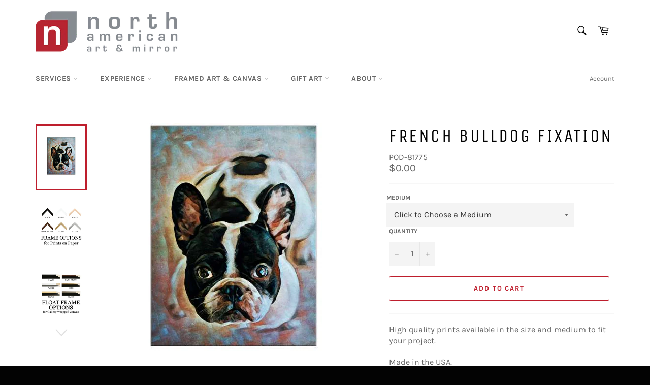

--- FILE ---
content_type: application/javascript; charset=utf-8
request_url: https://searchanise-ef84.kxcdn.com/preload_data.8S0H6y5c0a.js
body_size: 2934
content:
window.Searchanise.preloadedSuggestions=['winter art','tea towel','pallet art','kitchen towel','picture frame','billy jacobs','wood block','wildlife art','anne pryor','living life','wrapped canvas','skinny words','wooden postcards','ducks unlimited','wood signs','basic instinct','god made a farmer','close the gate','framed landscape art','tea towels','out of the mist','porch boards','close the','american indian','night watch','so god made a farmer','fall towel','kim norlien','framed art','birch forest','dog nap','new york','winter wonderland','framed art print','life is','tote bag','if i were a','deane beesley','porch board','country living','flag barn','the day','love is','landing panel','ode to summer','be the of woman','kitchen prints','stretched canvas','eco ii','brenda pollreisz','winter cardinals','wolf print','do small','new mexico','full moon','vintage tractor','working late','evening pair','evening with friends','bird print','abstract nature','happy fall','misty morning','the rematch','days end','same didnt','sunlit stroll','black people','skinny signs','you are the','christmas tree','life wildlife','birch trees','north carolina','kitty throne','word art','morning glow','home state','light the tree','by the sea','rendering collection','christmas bungalow','i do','wood panel cow','flowers for','indigo garden bloom','autumn dream','michele musser','native american','mid century sun','exquisite red','key west','black lab','16x24 canvas','drive me back home','give me','24x36 canvas','west virginia','last supper','bald eagle','bon appetit','at the beach','all you','spring awaits','canoe art','little boys','fall tree','for s','canvas 30 x 47','all you need is love','christmas trees for sale','red by','i love my state vermont towel','iowa state','lets roll','new fallen snow','kitchen and art','marsh skies','john bertelli','car tag','hot day by the river','running matted','the road is open','wetting wildlife','peace of','walk in the','all you need is love and the beach','misty pond','wine festival','accent is','watercolor poppy ii','outside on','gorham print','tractor sunset','copper grove i','the mistletoe','lakeside days','cabin fever','american girls','farm house','horse and dog','its a day','dance fusion','king art','red power','red oak','coca cola','gracious landscape','bonnie mohr','state postcards','snow shoes','old country road','with flamingo','it\'s the glow','mid century','john french','breaking through','non embellished garden iii','faded axiom','north american art','wooden postcard','artisanal i','follow me','canvas flag','get my feet up','let it snow','receive it','vintage i','freedom\'s promise','all you need','winter park','summer framed','puppy and','sale and','16x20 print','garden daisies','changing seasons winter','crystal blue','christopher by','bath time','the captivate','european wate','the wines','joy to the world','us flag','road home','running free','cottage framed','new mother','lorraine print','the path home','through the archival','higher power','light bull','getting wildlife','wooden post ard','belies in','meger at','spring framed art','manhatten american','time printing','enjoy the','beautiful field','kentucky towel','pug on a bike','christmas wood postcard','indigo garden','the pleasures of winter','lodge collage','comments of','indigo bloom','life is a beautiful','love letter','ian cook','moose in','landscape with','framed fishing','white gold','bills art','fall words','mid mid-century','n2205 do','juan palacios','art with','touch the','birds on a branch','canvas art','indigo floral ii','rooster print','morning by','made in america','with egret','a night to remember','old car','silver picture','winter forest','bar wall decor','autumn snow','fall landscape collection','road is open','pallet art made a farmer','my dad','vintage gorham','moonlit beach','elicit morning','bubbles and','lose painting','kitchen printed','arstatehome-w carolina','bear painting','apple towels','first snow','black wrapped','headin home','my afternoon','a spoiled dog','best red','falling embers','usa modern','20x30 frame','winter cardinal','deane beautiful','blue nude','jim hansel','america home of the free','beyond the tree','feathered friends','carmen dolce','god a farmer','steven h','wild horse','give thanks porch board','non embellished garden iv','if i were a fall','truck on farm','blue agate','morning pon','indigo garden bloom i','glam i','birds on a wire ii','allison providing','steven harvey','love tulips','rural hikers','husband rules','garden magic','ray garden','warm winter','crystal forest','wallflower v','flower market 2','at drink and be','blue botanical','red rain','the gate','marilyn monroe','drink was','beyond the trees','country wall','shadow in the mist','depicting will','whenever i hear','the road home','i love my state towel','nature call ii','picture frame glass','bliss is','white we the','yellow dog co','beauty of diving','jesus christ','wooden post','petals i','summer\'s farewell','dream forest','john deere','kitchen and','someone we love','dave barnhouse','winter church','home for christmas','touched by the sun','lilies at sunrise','celebrate together','some body','frenetic commercial','blue bird','paper print','sketch and pour iv','frozen reflections','wild turkeys','fall most','harvest time','midcentury sun','cala figuera 32','mediterranean gold','horses with','non embellished enchanted garden ii','lush house','tuscan prints','picking daisies','wall art','painting stretched canvas','customizable shirts','christmas bungalo','backwoods runner','i can','david lakewood','horse pig','dog npa','nostalgia captures','christmas postcard','welcome to the lake','black dog canoe','relic rooster','wild adventure','pallet art so god made a farmer','high plains 4','framed canvas art','a helping hand','10 x 30 frame','comments of home','autumn snowfall','carol robinson','summers farewell','grey garden','printing the','season to be freezing porch board','the new mother','aspen woods','framed stretched canvas','indigo floral','yellow dog','pine island','birds i','a day at the lake','cat on the','snowball fight','oak frame','kc chiefs','the last','bull elk','charles charles','and confines','things we learn from a dog framed art ar609','heading home','floral waltz','palms on the water ii','speaker album','grace canvas gallery','saffron i','the best things in life things','home state home','caroline gold','be the king of','dj jewel','dog things','walking on broken clouds','pallet wood','botanical quadrant','marsh master','sea shore','framed mirror','tile paints','road hom','what is framed art','colorado state','rural view','maria\'s courtyard','things we learn from a','canadian geese','say yes','north country','this is your','sw display','ten commandments','woman with','south carolina','wood postcards','things we learn','summer barn','duck prints','mid mod','skinny display','john print','wooden block','floating framed','french cafe','bagstate2 utah','life was a','grand bouquet','when a appearance','alexander volkov','red white','nature calls','tile art','in the sand','field of flowers','western landscape','in the meadow','iris in bloom','a old winter','ray hendershot','so god made a','in we','sunflower farm','fall market tea towel','angel and','midnight blue','periodic table','floating frame','joy to the','landing art ii'];